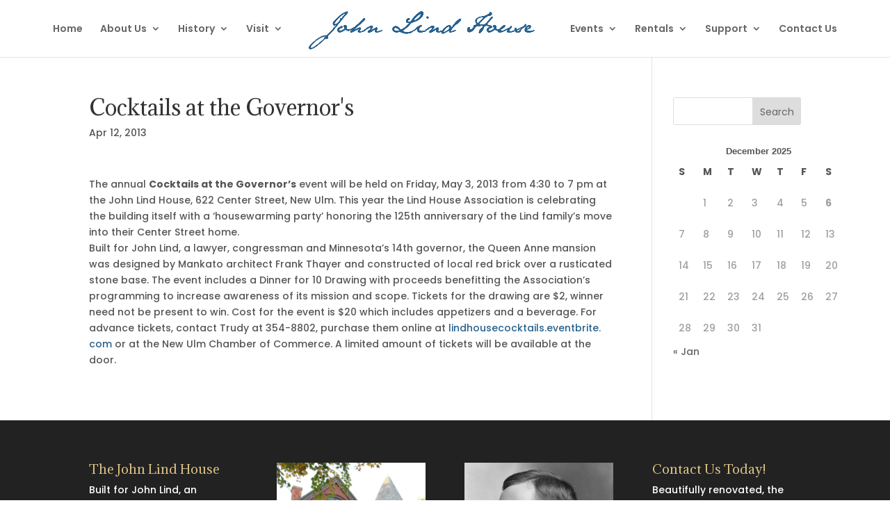

--- FILE ---
content_type: text/html; charset=UTF-8
request_url: http://lindhouse.org/cocktails-at-the-governors/
body_size: 6982
content:
<!DOCTYPE html>
<html lang="en">
<head>
	<meta charset="UTF-8" />
<meta http-equiv="X-UA-Compatible" content="IE=edge">
	<link rel="pingback" href="http://lindhouse.org/xmlrpc.php" />

	<script type="text/javascript">
		document.documentElement.className = 'js';
	</script>

	<script>var et_site_url='http://lindhouse.org';var et_post_id='1022';function et_core_page_resource_fallback(a,b){"undefined"===typeof b&&(b=a.sheet.cssRules&&0===a.sheet.cssRules.length);b&&(a.onerror=null,a.onload=null,a.href?a.href=et_site_url+"/?et_core_page_resource="+a.id+et_post_id:a.src&&(a.src=et_site_url+"/?et_core_page_resource="+a.id+et_post_id))}
</script><title>Cocktails at the Governor&#039;s | John Lind House</title>
<meta name='robots' content='max-image-preview:large' />
<link rel='dns-prefetch' href='//fonts.googleapis.com' />
<link rel='dns-prefetch' href='//s.w.org' />
<link rel="alternate" type="application/rss+xml" title="John Lind House &raquo; Feed" href="http://lindhouse.org/feed/" />
<link rel="alternate" type="application/rss+xml" title="John Lind House &raquo; Comments Feed" href="http://lindhouse.org/comments/feed/" />
<link rel="alternate" type="application/rss+xml" title="John Lind House &raquo; Cocktails at the Governor&#039;s Comments Feed" href="http://lindhouse.org/cocktails-at-the-governors/feed/" />
		<script type="text/javascript">
			window._wpemojiSettings = {"baseUrl":"https:\/\/s.w.org\/images\/core\/emoji\/13.0.1\/72x72\/","ext":".png","svgUrl":"https:\/\/s.w.org\/images\/core\/emoji\/13.0.1\/svg\/","svgExt":".svg","source":{"concatemoji":"http:\/\/lindhouse.org\/wp-includes\/js\/wp-emoji-release.min.js?ver=5.7.14"}};
			!function(e,a,t){var n,r,o,i=a.createElement("canvas"),p=i.getContext&&i.getContext("2d");function s(e,t){var a=String.fromCharCode;p.clearRect(0,0,i.width,i.height),p.fillText(a.apply(this,e),0,0);e=i.toDataURL();return p.clearRect(0,0,i.width,i.height),p.fillText(a.apply(this,t),0,0),e===i.toDataURL()}function c(e){var t=a.createElement("script");t.src=e,t.defer=t.type="text/javascript",a.getElementsByTagName("head")[0].appendChild(t)}for(o=Array("flag","emoji"),t.supports={everything:!0,everythingExceptFlag:!0},r=0;r<o.length;r++)t.supports[o[r]]=function(e){if(!p||!p.fillText)return!1;switch(p.textBaseline="top",p.font="600 32px Arial",e){case"flag":return s([127987,65039,8205,9895,65039],[127987,65039,8203,9895,65039])?!1:!s([55356,56826,55356,56819],[55356,56826,8203,55356,56819])&&!s([55356,57332,56128,56423,56128,56418,56128,56421,56128,56430,56128,56423,56128,56447],[55356,57332,8203,56128,56423,8203,56128,56418,8203,56128,56421,8203,56128,56430,8203,56128,56423,8203,56128,56447]);case"emoji":return!s([55357,56424,8205,55356,57212],[55357,56424,8203,55356,57212])}return!1}(o[r]),t.supports.everything=t.supports.everything&&t.supports[o[r]],"flag"!==o[r]&&(t.supports.everythingExceptFlag=t.supports.everythingExceptFlag&&t.supports[o[r]]);t.supports.everythingExceptFlag=t.supports.everythingExceptFlag&&!t.supports.flag,t.DOMReady=!1,t.readyCallback=function(){t.DOMReady=!0},t.supports.everything||(n=function(){t.readyCallback()},a.addEventListener?(a.addEventListener("DOMContentLoaded",n,!1),e.addEventListener("load",n,!1)):(e.attachEvent("onload",n),a.attachEvent("onreadystatechange",function(){"complete"===a.readyState&&t.readyCallback()})),(n=t.source||{}).concatemoji?c(n.concatemoji):n.wpemoji&&n.twemoji&&(c(n.twemoji),c(n.wpemoji)))}(window,document,window._wpemojiSettings);
		</script>
		<meta content="Divi v.3.18.8" name="generator"/><style type="text/css">
img.wp-smiley,
img.emoji {
	display: inline !important;
	border: none !important;
	box-shadow: none !important;
	height: 1em !important;
	width: 1em !important;
	margin: 0 .07em !important;
	vertical-align: -0.1em !important;
	background: none !important;
	padding: 0 !important;
}
</style>
	<link rel='stylesheet' id='wp-block-library-css'  href='http://lindhouse.org/wp-includes/css/dist/block-library/style.min.css?ver=5.7.14' type='text/css' media='all' />
<link rel='stylesheet' id='font-awesome-css'  href='http://lindhouse.org/wp-content/plugins/contact-widgets/assets/css/font-awesome.min.css?ver=4.7.0' type='text/css' media='all' />
<link rel='stylesheet' id='et_monarch-css-css'  href='http://lindhouse.org/wp-content/plugins/monarch/css/style.css?ver=1.4.12' type='text/css' media='all' />
<link rel='stylesheet' id='et-gf-open-sans-css'  href='http://fonts.googleapis.com/css?family=Open+Sans:400,700' type='text/css' media='all' />
<link rel='stylesheet' id='divi-style-css'  href='http://lindhouse.org/wp-content/themes/Divi/style.css?ver=3.18.8' type='text/css' media='all' />
<link rel='stylesheet' id='et-builder-googlefonts-cached-css'  href='http://fonts.googleapis.com/css?family=Adamina%3Aregular%7CPoppins%3A100%2C100italic%2C200%2C200italic%2C300%2C300italic%2Cregular%2Citalic%2C500%2C500italic%2C600%2C600italic%2C700%2C700italic%2C800%2C800italic%2C900%2C900italic&#038;ver=5.7.14#038;subset=latin,devanagari,latin-ext' type='text/css' media='all' />
<link rel='stylesheet' id='dashicons-css'  href='http://lindhouse.org/wp-includes/css/dashicons.min.css?ver=5.7.14' type='text/css' media='all' />
<script type='text/javascript' src='http://lindhouse.org/wp-includes/js/jquery/jquery.min.js?ver=3.5.1' id='jquery-core-js'></script>
<script type='text/javascript' src='http://lindhouse.org/wp-includes/js/jquery/jquery-migrate.min.js?ver=3.3.2' id='jquery-migrate-js'></script>
<link rel="https://api.w.org/" href="http://lindhouse.org/wp-json/" /><link rel="alternate" type="application/json" href="http://lindhouse.org/wp-json/wp/v2/posts/1022" /><link rel="EditURI" type="application/rsd+xml" title="RSD" href="http://lindhouse.org/xmlrpc.php?rsd" />
<link rel="wlwmanifest" type="application/wlwmanifest+xml" href="http://lindhouse.org/wp-includes/wlwmanifest.xml" /> 
<meta name="generator" content="WordPress 5.7.14" />
<link rel="canonical" href="http://lindhouse.org/cocktails-at-the-governors/" />
<link rel='shortlink' href='http://lindhouse.org/?p=1022' />
<link rel="alternate" type="application/json+oembed" href="http://lindhouse.org/wp-json/oembed/1.0/embed?url=http%3A%2F%2Flindhouse.org%2Fcocktails-at-the-governors%2F" />
<link rel="alternate" type="text/xml+oembed" href="http://lindhouse.org/wp-json/oembed/1.0/embed?url=http%3A%2F%2Flindhouse.org%2Fcocktails-at-the-governors%2F&#038;format=xml" />
<style type="text/css" id="et-social-custom-css">
				 
			</style><meta name="viewport" content="width=device-width, initial-scale=1.0, maximum-scale=1.0, user-scalable=0" /><link rel="icon" href="http://lindhouse.org/wp-content/uploads/2018/03/cropped-SiteIcon_JLH-1-32x32.png" sizes="32x32" />
<link rel="icon" href="http://lindhouse.org/wp-content/uploads/2018/03/cropped-SiteIcon_JLH-1-192x192.png" sizes="192x192" />
<link rel="apple-touch-icon" href="http://lindhouse.org/wp-content/uploads/2018/03/cropped-SiteIcon_JLH-1-180x180.png" />
<meta name="msapplication-TileImage" content="http://lindhouse.org/wp-content/uploads/2018/03/cropped-SiteIcon_JLH-1-270x270.png" />
<link rel="stylesheet" id="et-divi-customizer-global-cached-inline-styles" href="http://lindhouse.org/wp-content/cache/et/global/et-divi-customizer-global-17628125992095.min.css" onerror="et_core_page_resource_fallback(this, true)" onload="et_core_page_resource_fallback(this)" /></head>
<body class="post-template-default single single-post postid-1022 single-format-standard et_bloom et_monarch et_pb_button_helper_class et_fullwidth_nav et_fixed_nav et_show_nav et_hide_mobile_logo et_cover_background et_pb_gutter osx et_pb_gutters3 et_primary_nav_dropdown_animation_fade et_secondary_nav_dropdown_animation_fade et_pb_footer_columns4 et_header_style_split et_right_sidebar et_divi_theme et-db et_minified_js et_minified_css">
	<div id="page-container">

	
	
			<header id="main-header" data-height-onload="68">
			<div class="container clearfix et_menu_container">
							<div class="logo_container">
					<span class="logo_helper"></span>
					<a href="http://lindhouse.org/">
						<img src="http://lindhouse.org/wp-content/uploads/2018/03/Logo_Lind_Blue-1.jpg" alt="John Lind House" id="logo" data-height-percentage="75" />
					</a>
				</div>
							<div id="et-top-navigation" data-height="68" data-fixed-height="40">
											<nav id="top-menu-nav">
						<ul id="top-menu" class="nav"><li id="menu-item-170" class="menu-item menu-item-type-post_type menu-item-object-page menu-item-home menu-item-170"><a href="http://lindhouse.org/">Home</a></li>
<li id="menu-item-1584" class="menu-item menu-item-type-custom menu-item-object-custom menu-item-has-children menu-item-1584"><a href="#">About Us</a>
<ul class="sub-menu">
	<li id="menu-item-1585" class="menu-item menu-item-type-post_type menu-item-object-page menu-item-1585"><a href="http://lindhouse.org/mission/">Mission</a></li>
	<li id="menu-item-1497" class="menu-item menu-item-type-post_type menu-item-object-page menu-item-1497"><a href="http://lindhouse.org/board-of-directors/">Board of Directors</a></li>
</ul>
</li>
<li id="menu-item-1594" class="menu-item menu-item-type-custom menu-item-object-custom menu-item-has-children menu-item-1594"><a href="#">History</a>
<ul class="sub-menu">
	<li id="menu-item-1595" class="menu-item menu-item-type-post_type menu-item-object-page menu-item-1595"><a href="http://lindhouse.org/historical-information/">Architectural History</a></li>
	<li id="menu-item-1640" class="menu-item menu-item-type-post_type menu-item-object-page menu-item-1640"><a href="http://lindhouse.org/biography/">Biography</a></li>
	<li id="menu-item-1670" class="menu-item menu-item-type-post_type menu-item-object-page menu-item-1670"><a href="http://lindhouse.org/restoration/">Restoration Narrative</a></li>
</ul>
</li>
<li id="menu-item-1652" class="menu-item menu-item-type-custom menu-item-object-custom menu-item-has-children menu-item-1652"><a href="#">Visit</a>
<ul class="sub-menu">
	<li id="menu-item-1689" class="menu-item menu-item-type-post_type menu-item-object-page menu-item-1689"><a href="http://lindhouse.org/tours-admission/">Tours and Admission</a></li>
	<li id="menu-item-1653" class="menu-item menu-item-type-post_type menu-item-object-page menu-item-1653"><a href="http://lindhouse.org/directions/">Directions</a></li>
</ul>
</li>
<li id="menu-item-1885" class="menu-item menu-item-type-custom menu-item-object-custom menu-item-has-children menu-item-1885"><a href="#">Events</a>
<ul class="sub-menu">
	<li id="menu-item-2113" class="menu-item menu-item-type-post_type menu-item-object-page menu-item-2113"><a href="http://lindhouse.org/cocktails-with-the-governor/">Cocktails at the Governor</a></li>
	<li id="menu-item-1896" class="menu-item menu-item-type-post_type menu-item-object-page menu-item-1896"><a href="http://lindhouse.org/dinner-for-ten/">Dinner For Ten</a></li>
</ul>
</li>
<li id="menu-item-1672" class="menu-item menu-item-type-custom menu-item-object-custom menu-item-has-children menu-item-1672"><a href="#">Rentals</a>
<ul class="sub-menu">
	<li id="menu-item-1716" class="menu-item menu-item-type-post_type menu-item-object-page menu-item-1716"><a href="http://lindhouse.org/rental_contract/">Rental Contract</a></li>
	<li id="menu-item-1727" class="menu-item menu-item-type-post_type menu-item-object-page menu-item-1727"><a href="http://lindhouse.org/guidelines/">Rental Guidelines</a></li>
</ul>
</li>
<li id="menu-item-1671" class="menu-item menu-item-type-custom menu-item-object-custom menu-item-has-children menu-item-1671"><a href="#">Support</a>
<ul class="sub-menu">
	<li id="menu-item-1755" class="menu-item menu-item-type-post_type menu-item-object-page menu-item-1755"><a href="http://lindhouse.org/membership/">Membership</a></li>
	<li id="menu-item-1773" class="menu-item menu-item-type-post_type menu-item-object-page menu-item-1773"><a href="http://lindhouse.org/individual-giving/">Individual Giving</a></li>
	<li id="menu-item-1807" class="menu-item menu-item-type-post_type menu-item-object-page menu-item-1807"><a href="http://lindhouse.org/donate-online/">Donate Online</a></li>
	<li id="menu-item-1851" class="menu-item menu-item-type-post_type menu-item-object-page menu-item-1851"><a href="http://lindhouse.org/volunteer/">Volunteer</a></li>
</ul>
</li>
<li id="menu-item-171" class="menu-item menu-item-type-post_type menu-item-object-page menu-item-171"><a href="http://lindhouse.org/contact/">Contact Us</a></li>
</ul>						</nav>
					
					
					
					
					<div id="et_mobile_nav_menu">
				<div class="mobile_nav closed">
					<span class="select_page">Select Page</span>
					<span class="mobile_menu_bar mobile_menu_bar_toggle"></span>
				</div>
			</div>				</div> <!-- #et-top-navigation -->
			</div> <!-- .container -->
			<div class="et_search_outer">
				<div class="container et_search_form_container">
					<form role="search" method="get" class="et-search-form" action="http://lindhouse.org/">
					<input type="search" class="et-search-field" placeholder="Search &hellip;" value="" name="s" title="Search for:" />					</form>
					<span class="et_close_search_field"></span>
				</div>
			</div>
		</header> <!-- #main-header -->
			<div id="et-main-area">
	
<div id="main-content">
		<div class="container">
		<div id="content-area" class="clearfix">
			<div id="left-area">
											<article id="post-1022" class="et_pb_post post-1022 post type-post status-publish format-standard hentry category-programming">
											<div class="et_post_meta_wrapper">
							<h1 class="entry-title">Cocktails at the Governor&#039;s</h1>

						<p class="post-meta"><span class="published">Apr 12, 2013</span></p>
												</div> <!-- .et_post_meta_wrapper -->
				
					<div class="entry-content">
					<p>The annual <strong>Cocktails at the Governor’s</strong> event will be held on Friday, May 3, 2013 from 4:30 to 7 pm at the John Lind House, 622 Center Street, New Ulm. This year the Lind House Association is celebrating the building itself with a ‘housewarming party’ honoring the 125th anniversary of the Lind family’s move into their Center Street home.</p>
<div>Built for John Lind, a lawyer, congressman and Minnesota’s 14th governor, the Queen Anne mansion was designed by Mankato architect Frank Thayer and constructed of local red brick over a rusticated stone base. The event includes a Dinner for 10 Drawing with proceeds benefitting the Association’s programming to increase awareness of its mission and scope. Tickets for the drawing are $2, winner need not be present to win. Cost for the event is $20 which includes appetizers and a beverage. For advance tickets, contact Trudy at 354-8802, purchase them online at <a href="http://www.google.com/url?q=http%3A%2F%2Flindhousecocktails.eventbrite.com&amp;sa=D&amp;sntz=1&amp;usg=AFQjCNGcnVFqBuVhcWEnv0XzDf6S45Z0cw" target="_blank">lindhousecocktails.eventbrite.<wbr />com</a> or at the New Ulm Chamber of Commerce. A limited amount of tickets will be available at the door.</div>
					</div> <!-- .entry-content -->
					<div class="et_post_meta_wrapper">
										</div> <!-- .et_post_meta_wrapper -->
				</article> <!-- .et_pb_post -->

						</div> <!-- #left-area -->

				<div id="sidebar">
		<div id="search-2" class="et_pb_widget widget_search"><form role="search" method="get" id="searchform" class="searchform" action="http://lindhouse.org/">
				<div>
					<label class="screen-reader-text" for="s">Search for:</label>
					<input type="text" value="" name="s" id="s" />
					<input type="submit" id="searchsubmit" value="Search" />
				</div>
			</form></div> <!-- end .et_pb_widget --><div id="calendar-2" class="et_pb_widget widget_calendar"><div id="calendar_wrap" class="calendar_wrap"><table id="wp-calendar" class="wp-calendar-table">
	<caption>December 2025</caption>
	<thead>
	<tr>
		<th scope="col" title="Sunday">S</th>
		<th scope="col" title="Monday">M</th>
		<th scope="col" title="Tuesday">T</th>
		<th scope="col" title="Wednesday">W</th>
		<th scope="col" title="Thursday">T</th>
		<th scope="col" title="Friday">F</th>
		<th scope="col" title="Saturday">S</th>
	</tr>
	</thead>
	<tbody>
	<tr>
		<td colspan="1" class="pad">&nbsp;</td><td>1</td><td>2</td><td>3</td><td>4</td><td>5</td><td id="today">6</td>
	</tr>
	<tr>
		<td>7</td><td>8</td><td>9</td><td>10</td><td>11</td><td>12</td><td>13</td>
	</tr>
	<tr>
		<td>14</td><td>15</td><td>16</td><td>17</td><td>18</td><td>19</td><td>20</td>
	</tr>
	<tr>
		<td>21</td><td>22</td><td>23</td><td>24</td><td>25</td><td>26</td><td>27</td>
	</tr>
	<tr>
		<td>28</td><td>29</td><td>30</td><td>31</td>
		<td class="pad" colspan="3">&nbsp;</td>
	</tr>
	</tbody>
	</table><nav aria-label="Previous and next months" class="wp-calendar-nav">
		<span class="wp-calendar-nav-prev"><a href="http://lindhouse.org/2018/01/">&laquo; Jan</a></span>
		<span class="pad">&nbsp;</span>
		<span class="wp-calendar-nav-next">&nbsp;</span>
	</nav></div></div> <!-- end .et_pb_widget -->	</div> <!-- end #sidebar -->
		</div> <!-- #content-area -->
	</div> <!-- .container -->
	</div> <!-- #main-content -->


	<span class="et_pb_scroll_top et-pb-icon"></span>


			<footer id="main-footer">
				
<div class="container">
    <div id="footer-widgets" class="clearfix">
		<div class="footer-widget"><div id="text-2" class="fwidget et_pb_widget widget_text"><h4 class="title">The John Lind House</h4>			<div class="textwidget"><div class="gmail_default"><span class="gmail-propertyBodyText">Built for John Lind, an attorney, congressman and Minnesota&#8217;s 14th governor, this Queen Anne mansion was constructed of local red brick over a rusticated stone base. It exhibits such quintessential stylistic features as a wraparound porch, imposing turret and bays with leaded-glass transom windows.</span></div>
</div>
		</div> <!-- end .fwidget --></div> <!-- end .footer-widget --><div class="footer-widget"><div id="media_image-2" class="fwidget et_pb_widget widget_media_image"><img width="252" height="300" src="http://lindhouse.org/wp-content/uploads/2018/03/Photo_700x833_LH-252x300.png" class="image wp-image-1383  attachment-medium size-medium" alt="John Lind House" loading="lazy" style="max-width: 100%; height: auto;" srcset="http://lindhouse.org/wp-content/uploads/2018/03/Photo_700x833_LH-252x300.png 252w, http://lindhouse.org/wp-content/uploads/2018/03/Photo_700x833_LH-610x726.png 610w, http://lindhouse.org/wp-content/uploads/2018/03/Photo_700x833_LH.png 700w" sizes="(max-width: 252px) 100vw, 252px" /></div> <!-- end .fwidget --></div> <!-- end .footer-widget --><div class="footer-widget"><div id="media_image-4" class="fwidget et_pb_widget widget_media_image"><img width="252" height="300" src="http://lindhouse.org/wp-content/uploads/2018/03/Photo_700x833_JL-252x300.png" class="image wp-image-1389  attachment-medium size-medium" alt="John Lind" loading="lazy" style="max-width: 100%; height: auto;" srcset="http://lindhouse.org/wp-content/uploads/2018/03/Photo_700x833_JL-252x300.png 252w, http://lindhouse.org/wp-content/uploads/2018/03/Photo_700x833_JL-610x726.png 610w, http://lindhouse.org/wp-content/uploads/2018/03/Photo_700x833_JL.png 700w" sizes="(max-width: 252px) 100vw, 252px" /></div> <!-- end .fwidget --></div> <!-- end .footer-widget --><div class="footer-widget"><div id="text-3" class="fwidget et_pb_widget widget_text"><h4 class="title">Contact Us Today!</h4>			<div class="textwidget"><p>Beautifully renovated, the house is open for tours, meetings and social gatherings.</p>
<p><a href="mailto:lindhouse@newulmtel.net" target="_blank" rel="noopener">lindhouse@newulmtel.net</a></p>
<p>Phone: 507-354-8802</p>
<p>Lind House Association<br />
622 Center Street<br />
New Ulm, Minnesota 56073</p>
<p>&nbsp;</p>
</div>
		</div> <!-- end .fwidget --></div> <!-- end .footer-widget -->    </div> <!-- #footer-widgets -->
</div>    <!-- .container -->

		
				<div id="footer-bottom">
					<div class="container clearfix">
				<ul class="et-social-icons">

	<li class="et-social-icon et-social-facebook">
		<a href="https://www.facebook.com/The-John-Lind-House-287886735121/" class="icon">
			<span>Facebook</span>
		</a>
	</li>
	<li class="et-social-icon et-social-twitter">
		<a href="#" class="icon">
			<span>Twitter</span>
		</a>
	</li>
	<li class="et-social-icon et-social-google-plus">
		<a href="#" class="icon">
			<span>Google</span>
		</a>
	</li>
	<li class="et-social-icon et-social-rss">
		<a href="http://lindhouse.org/feed/" class="icon">
			<span>RSS</span>
		</a>
	</li>

</ul><div id="footer-info">Copyright 2018 | All Rights Reserved | Lind House Association</div>					</div>	<!-- .container -->
				</div>
			</footer> <!-- #main-footer -->
		</div> <!-- #et-main-area -->


	</div> <!-- #page-container -->

	<div class="et_social_pin_images_outer">
					<div class="et_social_pinterest_window">
						<div class="et_social_modal_header"><h3>Pin It on Pinterest</h3><span class="et_social_close"></span></div>
						<div class="et_social_pin_images" data-permalink="http://lindhouse.org/cocktails-at-the-governors/" data-title="Cocktails at the Governor&#039;s" data-post_id="1022"></div>
					</div>
				</div>	<script type="text/javascript">
			</script>
	<script type='text/javascript' src='http://lindhouse.org/wp-content/plugins/monarch/js/idle-timer.min.js?ver=1.4.12' id='et_monarch-idle-js'></script>
<script type='text/javascript' id='et_monarch-custom-js-js-extra'>
/* <![CDATA[ */
var monarchSettings = {"ajaxurl":"http:\/\/lindhouse.org\/wp-admin\/admin-ajax.php","pageurl":"http:\/\/lindhouse.org\/cocktails-at-the-governors\/","stats_nonce":"7a56164716","share_counts":"5405032341","follow_counts":"c94699c6f1","total_counts":"2b027e055c","media_single":"5f0592a84d","media_total":"1b9ca2c1ce","generate_all_window_nonce":"6961a25f37","no_img_message":"No images available for sharing on this page"};
/* ]]> */
</script>
<script type='text/javascript' src='http://lindhouse.org/wp-content/plugins/monarch/js/custom.js?ver=1.4.12' id='et_monarch-custom-js-js'></script>
<script type='text/javascript' src='http://lindhouse.org/wp-includes/js/comment-reply.min.js?ver=5.7.14' id='comment-reply-js'></script>
<script type='text/javascript' id='divi-custom-script-js-extra'>
/* <![CDATA[ */
var DIVI = {"item_count":"%d Item","items_count":"%d Items"};
var et_shortcodes_strings = {"previous":"Previous","next":"Next"};
var et_pb_custom = {"ajaxurl":"http:\/\/lindhouse.org\/wp-admin\/admin-ajax.php","images_uri":"http:\/\/lindhouse.org\/wp-content\/themes\/Divi\/images","builder_images_uri":"http:\/\/lindhouse.org\/wp-content\/themes\/Divi\/includes\/builder\/images","et_frontend_nonce":"7f34769205","subscription_failed":"Please, check the fields below to make sure you entered the correct information.","et_ab_log_nonce":"e74f273b94","fill_message":"Please, fill in the following fields:","contact_error_message":"Please, fix the following errors:","invalid":"Invalid email","captcha":"Captcha","prev":"Prev","previous":"Previous","next":"Next","wrong_captcha":"You entered the wrong number in captcha.","ignore_waypoints":"no","is_divi_theme_used":"1","widget_search_selector":".widget_search","is_ab_testing_active":"","page_id":"1022","unique_test_id":"","ab_bounce_rate":"5","is_cache_plugin_active":"no","is_shortcode_tracking":"","tinymce_uri":""};
var et_pb_box_shadow_elements = [];
/* ]]> */
</script>
<script type='text/javascript' src='http://lindhouse.org/wp-content/themes/Divi/js/custom.min.js?ver=3.18.8' id='divi-custom-script-js'></script>
<script type='text/javascript' src='http://lindhouse.org/wp-content/plugins/bloom/core/admin/js/common.js?ver=3.20.2' id='et-core-common-js'></script>
<script type='text/javascript' src='http://lindhouse.org/wp-includes/js/wp-embed.min.js?ver=5.7.14' id='wp-embed-js'></script>
</body>
</html>
